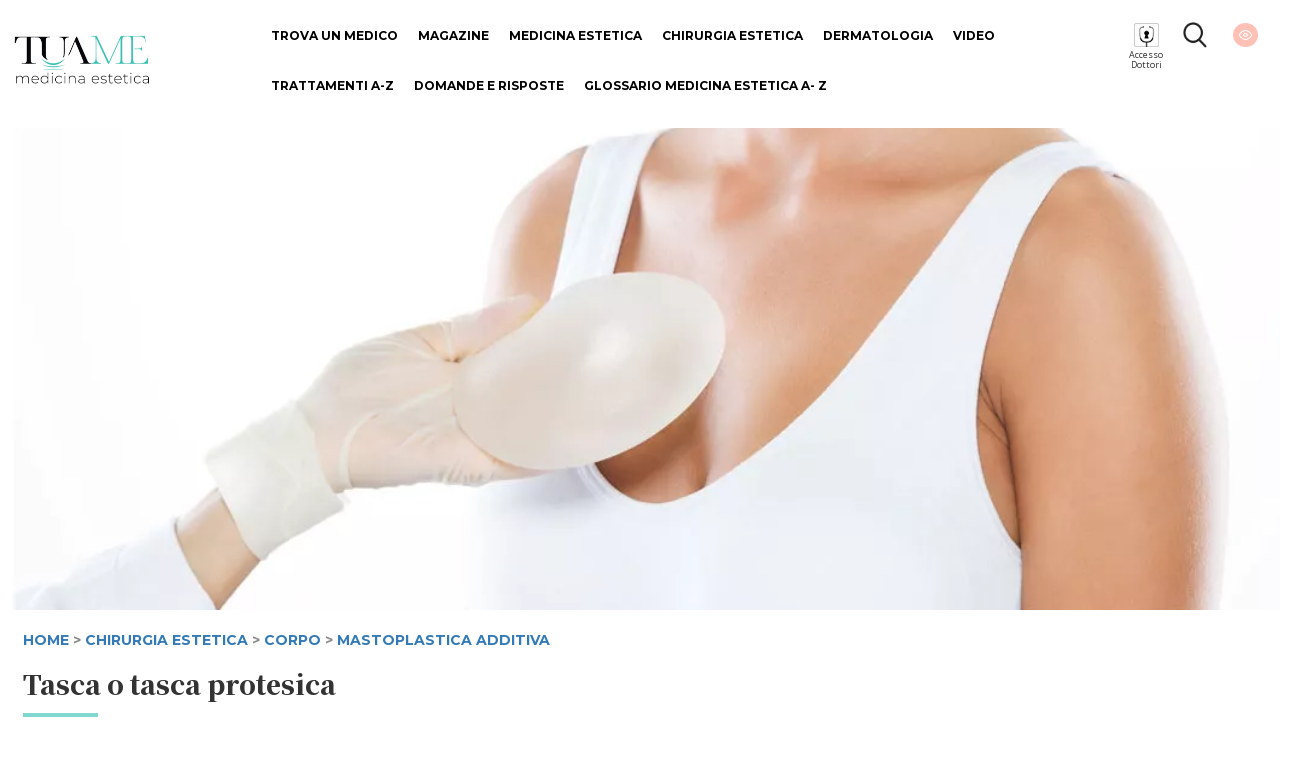

--- FILE ---
content_type: text/html; charset=UTF-8
request_url: https://www.tuame.it/voce-glossario/15783/tasca-o-tasca-protesica
body_size: 9239
content:
<!DOCTYPE html>
<html lang="it">
	
	<head>
	
	<!-- Google Tag Manager -->
	<script>(function(w,d,s,l,i){w[l]=w[l]||[];w[l].push({'gtm.start':
	new Date().getTime(),event:'gtm.js'});var f=d.getElementsByTagName(s)[0],
	j=d.createElement(s),dl=l!='dataLayer'?'&l='+l:'';j.async=true;j.src=
	'https://www.googletagmanager.com/gtm.js?id='+i+dl;f.parentNode.insertBefore(j,f);
	})(window,document,'script','dataLayer','GTM-KBSPM9C');</script>
	<!-- End Google Tag Manager -->
	
	
	
	<meta charset="utf-8">
	<meta http-equiv="X-UA-Compatible" content="IE=edge">
	<meta name="viewport" content="width=device-width, initial-scale=1">
	<base href="https://www.tuame.it/" >    
	<title>Tasca o tasca protesica  - TuaMe.it</title>
	
	
	
	
	<link href="/static/css/bootstrap.min.css" rel="stylesheet">
	<!-- <link rel="stylesheet" href="https://maxcdn.bootstrapcdn.com/font-awesome/4.5.0/css/font-awesome.min.css"> -->
	<link rel="stylesheet" href="https://cdnjs.cloudflare.com/ajax/libs/font-awesome/6.5.1/css/all.min.css" integrity="sha512-DTOQO9RWCH3ppGqcWaEA1BIZOC6xxalwEsw9c2QQeAIftl+Vegovlnee1c9QX4TctnWMn13TZye+giMm8e2LwA==" crossorigin="anonymous" referrerpolicy="no-referrer" />

		
	<link href="https://fonts.googleapis.com/css?family=Noto+Serif+JP:900&display=swap" rel="stylesheet"> 
	<link href="https://fonts.googleapis.com/css?family=Open+Sans:300,400,700,800&display=swap" rel="stylesheet"> 
	<link href="https://fonts.googleapis.com/css?family=Montserrat:300,400,700,800&display=swap" rel="stylesheet">
	
	<link href="/static/css/style-d.css?t=1768682707" rel="stylesheet">
	<!--[if lt IE 9]>
	<script src="https://oss.maxcdn.com/html5shiv/3.7.2/html5shiv.min.js"></script>
	<script src="https://oss.maxcdn.com/respond/1.4.2/respond.min.js"></script>
	<![endif]-->
	 
<meta name="description" content="La tasca protesica mammaria, consiste in una tasca di tessuto artificiale o naturale che viene utilizzata per contenere una protesi mammaria.">

<meta property="og:type" content="article">
<meta property="og:image" content="https://www.tuame.it/wptm/app/uploads/2023/10/tasca-protesica.jpg">
<meta property="og:title" content="Tasca o tasca protesica">
<meta property="og:description" content="La tasca protesica mammaria, consiste in una tasca di tessuto artificiale o naturale che viene utilizzata per contenere una protesi mammaria.">
<meta property="og:site_name" content="Tuame">
<meta property="og:url" content="https://www.tuame.it/articolo/15783/tasca-o-tasca-protesica">

<meta property="article:published_time" content="2023-10-10">
<meta property="article:author" content="Dott. Maria Di Matteo">
<meta property="article:section" content="Magazine">


<link rel="canonical" href="https://www.tuame.it/voce-glossario/15783/tasca-o-tasca-protesica" />
	
	

	</head>
	
	<body>
		<div class="wrapper container-fluid relative nrx_w1440" >
		<div class="row nrx_header">
	<div class="col-xs-2 first last">
		<div id="" class="nrx_logo"><a href="/" ><img src="https://www.tuame.it/static/images/common/header/logo.png" alt="TuaMe - Tua Medicina Estetica" border="0" /></a></div>
	</div>
	
	<div class="col-xs-8">
		<ul class="nrx_main-menu">
			<li><a href="/trova-medico" >Trova un medico</a></li>
			<li><a href="/news" >Magazine</a></li>
			<li><a data-item="Medicina+Estetica" href="/categoria/542/medicina-estetica" >Medicina Estetica</a></li>
			<li><a data-item="Chirurgia+Estetica" href="/categoria/543/chirurgia-estetica" >Chirurgia Estetica</a></li>
			<li><a href="/categoria/10555/dermatologia" >Dermatologia</a></li>
			<li><a href="/video" >Video</a></li>
			<li><a href="/trattamenti" >Trattamenti A-Z</a></li>
		</ul>
		<ul class="nrx_main-menu2">
			<li><a href="/domande" >Domande e risposte</a></li>
			<li><a href="/glossario" >Glossario Medicina Estetica A- Z</a></li>
		</ul>
	</div>
	
	<div class="col-xs-2 last">
		<div id="" class="nrx_doc_acc"><a href="/dashboard" ></a><span style="font-size: 9px; line-height;line-height: 10px;text-align: center !important;display: block;">Accesso<br>Dottori</span></div>
		<div id="" class="nrx_lens"><a href="/cerca" ></a><!-- <a href="javascript:void(0)" onclick="jQuery('#search_menu').fadeToggle();"></a> --> </div>
		<div id="" class="nrx_eye "><a href="javascript:void(0)" id="nrx_eye"></a></div>
	</div>
</div>

<div class="row">
	<div class="col-md-12 nrx_relative ">
		<div id="nrx_main-menu-dropdown1" class="nrx_main-menu-dropdown">
		<div class="row nrx_w1264">
			<div class="col-md-2"><a href="/categoria/576/viso-3"  class="nrx_main-item" >Viso</a><br/><a href="/categoria/567/blefaroplastica" >Blefaroplastica</a><br/><a href="/categoria/568/otoplastica" >Otoplastica</a><br/><a href="/categoria/581/lifting-viso" >Lifting Viso</a><br/><a href="/categoria/593/mentoplastica" >Mentoplastica</a><br/><a href="/categoria/602/lipofilling-viso" >Lipofilling Viso</a><br/><a href="/categoria/604/malaroplastica" >Malaroplastica</a><br/></div><div class="col-md-2"><a href="/categoria/577/corpo-3"  class="nrx_main-item" >Corpo</a><br/><a href="/categoria/570/addominoplastica" >Addominoplastica</a><br/><a href="/categoria/571/liposcultura" >Liposcultura</a><br/><a href="/categoria/572/mastoplastica-additiva" >Mastoplastica Additiva</a><br/><a href="/categoria/580/lifting-corpo" >Lifting Corpo</a><br/><a href="/categoria/588/trapianto-capelli" >Trapianto Capelli</a><br/><a href="/categoria/591/ginecomastia" >Ginecomastia</a><br/><a href="/categoria/600/ricostruzione-del-seno" >Ricostruzione del seno</a><br/><a href="/categoria/601/mastoplastica-riduttiva" >Mastoplastica Riduttiva</a><br/><a href="/categoria/603/lipofilling-corpo" >Lipofilling Corpo</a><br/><a href="/categoria/605/gluteoplastica" >Gluteoplastica</a><br/><a href="/categoria/608/torsoplastica" >Torsoplastica</a><br/><a href="/categoria/611/chirurgia-estetica-dei-genitali" >Chirurgia estetica dei genitali</a><br/><a href="/categoria/614/microliposuzione" >Microliposuzione</a><br/><a href="/categoria/616/la-subcision" >La Subcision</a><br/><a href="/categoria/622/liposuzione" >Liposuzione</a><br/></div><div class="col-md-2"><a href="/categoria/625/chirurgia-maxillo-facciale"  class="nrx_main-item" >Chirurgia maxillo-facciale</a><br/></div><div class="col-md-2"><a href="/categoria/569/rinoplastica"  class="nrx_main-item" >Rinoplastica</a><br/></div></div>		
		</div>
		<div id="nrx_main-menu-dropdown2" class="nrx_main-menu-dropdown">
		<div class="row nrx_w1264">
			<div class="col-md-2"><a href="/categoria/545/viso"  class="nrx_main-item" >Viso</a><br/><a href="/categoria/594/fili-estetici" >Fili Estetici</a><br/><a href="/categoria/12066/rinofiller" >Rinofiller</a><br/><a href="/categoria/619/tossina-botulinica" >Tossina Botulinica</a><br/><a href="/categoria/615/terapia-fotodinamica" >Terapia fotodinamica</a><br/><a href="/categoria/612/filler-labbra" >Filler Labbra</a><br/><a href="/categoria/610/ultrasuoni-microfocalizzati" >Ultrasuoni microfocalizzati</a><br/><a href="/categoria/609/trucco-semipermanente" >Trucco semipermanente</a><br/><a href="/categoria/606/needling-viso" >Needling Viso</a><br/><a href="/categoria/595/lifting-non-chirurgico" >Lifting non chirurgico</a><br/><a href="/categoria/554/filler-viso" >Filler Viso</a><br/><a href="/categoria/582/laser-viso" >Laser Viso</a><br/><a href="/categoria/579/peeling-viso" >Peeling Viso</a><br/><a href="/categoria/573/fibroblasti" >Fibroblasti</a><br/><a href="/categoria/561/radiofrequenza-viso" >Radiofrequenza Viso</a><br/><a href="/categoria/560/microdermoabrasione" >Microdermoabrasione</a><br/><a href="/categoria/558/collagene" >Collagene</a><br/><a href="/categoria/557/biorivitalizzazione" >Biorivitalizzazione</a><br/><a href="/categoria/555/acido-ialuronico" >Acido Ialuronico</a><br/></div><div class="col-md-2"><a href="/categoria/546/corpo"  class="nrx_main-item" >Corpo</a><br/><a href="/categoria/564/depilazione-laser" >Depilazione Laser</a><br/><a href="/categoria/565/mesoterapia" >Mesoterapia</a><br/><a href="/categoria/566/luce-pulsata" >Luce Pulsata</a><br/><a href="/categoria/583/iperidrosi" >Iperidrosi</a><br/><a href="/categoria/584/cavitazione-medica" >Cavitazione Medica</a><br/><a href="/categoria/585/crioterapia" >Crioterapia</a><br/><a href="/categoria/586/rimozione-tatuaggi" >Rimozione Tatuaggi</a><br/><a href="/categoria/587/sclerosanti" >Sclerosanti</a><br/><a href="/categoria/590/carbossiterapia-corpo" >Carbossiterapia corpo</a><br/><a href="/categoria/592/pressoterapia" >Pressoterapia</a><br/><a href="/categoria/607/needling-corpo" >Needling Corpo</a><br/><a href="/categoria/613/ringiovanimento-mani" >Ringiovanimento Mani</a><br/><a href="/categoria/620/teleangectasie" >Teleangectasie</a><br/></div><div class="col-md-2"><a href="/categoria/549/trattamenti"  class="nrx_main-item" >Trattamenti</a><br/><a href="/categoria/544/guida-ai-trattamenti" >Guida ai Trattamenti</a><br/><a href="/categoria/550/perche-i-trattamenti-estetici" >Perchè i trattamenti estetici</a><br/><a href="/categoria/551/la-scelta-giusta" >La scelta giusta in medicina e chirurgia estetica</a><br/><a href="/categoria/552/corretta-valutazione-delle-rughe" >Corretta valutazione delle rughe</a><br/><a href="/categoria/553/glossario" >Glossario</a><br/><a href="/categoria/556/acne" >Acne</a><br/><a href="/categoria/559/invecchiamento-cutaneo" >Invecchiamento Cutaneo</a><br/><a href="/categoria/562/rughe" >Rughe</a><br/><a href="/categoria/563/cellulite" >Cellulite</a><br/><a href="/categoria/574/smagliature" >Smagliature</a><br/><a href="/categoria/575/occhi" >Occhi</a><br/><a href="/categoria/578/bellezza-estetica" >Bellezza Estetica</a><br/><a href="/categoria/589/macchie-della-pelle" >Macchie della pelle</a><br/><a href="/categoria/597/seno" >Seno</a><br/><a href="/categoria/621/laser-estetico" >Laser estetico</a><br/><a href="/categoria/623/news" >News</a><br/></div><div class="col-md-2"><a href="/categoria/596/medicina-rigenerativa"  class="nrx_main-item" >Medicina Rigenerativa</a><br/></div><div class="col-md-2"><a href="/categoria/598/prp-per-i-capelli"  class="nrx_main-item" >PRP per i capelli</a><br/></div><div class="col-md-2"><a href="/categoria/599/prp-per-il-viso"  class="nrx_main-item" >PRP per il viso</a><br/></div>
		</div>		
	</div>
</div>

		<!-- CATEGORIE Mastoplastica Additiva --><script type="application/ld+json">
{ "@context": "https://schema.org", 
 "@type": "Article",
 "headline": "Tasca o tasca protesica",
"alternativeHeadline": "Tasca o tasca protesica", 
 "image": "https://www.tuame.it/wptm/app/uploads/2023/10/tasca-protesica.jpg",
 "author": "Dott. Maria Di Matteo", 
 "award": "",
 "editor": "Dott. Di Mattei Di Matteo Oreste", 
 "genre": "Medicina estetica", 
 
"publisher": {
    "@type": "Organization",
    "name": "Arkè S.r.l.",
    "logo": {
      "@type": "ImageObject",
      "url": "https://www.tuame.it/static/images/common/sq_logo.png"
    }
  },

 "url": "https://www.tuame.it/voce-glossario/15783/tasca-o-tasca-protesica",
   "mainEntityOfPage": {
    "@type": "WebPage",
    "@id": "https://www.tuame.it/voce-glossario/15783/tasca-o-tasca-protesica"
  },
 "datePublished": "2023-10-10 10:03:21",
 "dateCreated": "2023-10-10 10:03:21",
 "dateModified": "2023-10-10 10:03:21",
 "description": "La tasca protesica mammaria, consiste in una tasca di tessuto artificiale o naturale che viene utilizzata per contenere una protesi mammaria.",
 "articleBody": "DEFINIZIONEUna tasca protesica, e in particolar modo una tasca protesica mammaria, consiste in una tasca di tessuto artificiale o naturale che viene utilizzata per contenere una protesi mammaria, utilizzata per ricostruire il seno in seguito ad una mastectomia. La tasca protesica viene inserita sotto i tessuti mammari residui o sotto i muscoli pettorali, per creare una forma e un volume simili al seno originale. Le protesi mammarie possono essere in silicone o in gel di poliuretano, e vengono scelte in base alle esigenze della paziente e alle raccomandazioni del chirurgo plastico.COS’ÈLa tasca protesica, più specificatamente la tasca protesica mammaria, è una tasca artificiale o naturale che viene utilizzata per alloggiare una protesi mammaria.La creazione artificiale di una tasca protesica è una procedura chirurgica utilizzata per inserire un impianto mammario sotto la fascia, il tessuto connettivo che circonda la ghiandola mammaria, oppure sotto il muscolo pettorale oppure ancora al di sotto della cute.Le maggiori tecniche adoperate sono quella della creazione di una tasca sottoghiandolare o di una tasca sottomuscolare. In quest’ultima procedura si incorre in minori rischi di complicazioni, come la contrattura della capsula o il bottoming out.A COSA SERVEUna tasca protesica mammaria serve per ricostruire il seno in seguito ad una mastectomia, ovvero un intervento chirurgico che prevede l'asportazione di una o entrambe le mammelle. La mastectomia può essere indicata in caso di tumore al seno o nei casi in cui ci sia un alto rischio di sviluppare un tumore.In alternativa, nel settore della chirurgia a indirizzo puramente estetico, la tasca protesica mammaria serve ad alloggiare protesi che vengono posizionate nel corso di interventi di mastoplastica additiva, con lo scopo di volumizzare il seno femminile.La protesi mammaria, inserita all'interno della tasca protesica, permette di ricreare la forma e il volume del seno, migliorando l'estetica e la funzionalità del corpo. Inoltre, questa procedura può aiutare a migliorare la qualità della vita delle pazienti e aumentare la loro autostima e fiducia in se stesse.INDICAZIONI IN MEDICINA ESTETICA E DERMATOLOGIALa scelta della tasca protesica dipende dalle esigenze individuali della paziente e dalle raccomandazioni del chirurgo. Esistono diversi tipi di tasche protesiche tra cui: 	Tasche protesiche sottomuscolari: vengono create sotto i muscoli pettorali, dando una maggiore stabilità alla protesi ma anche richiedere un recupero più lungo e doloroso 	Tasche protesiche sottofasciali o pre-muscolari: vengono create sotto i tessuti mammarie rimasti, dando una maggiore flessibilità e naturalezza ma anche una minore stabilità della protesi 	Tasche protesiche sottocutanee: vengono create sotto la pelle soltanto, dando una maggiore naturalezza ma anche una maggiore probabilità di complicanze come cedimento o rotazione della protesi.Il chirurgo può anche utilizzare diverse tecniche per creare la tasca protesica, come la tecnica del doppio strato o la tecnica del sacco unico, in base alle esigenze individuali del paziente.In generale, l'inserimento di una protesi mammaria può essere effettuato in anestesia generale o in anestesia locale ed è una procedura chirurgica che richiede una certa quantità di tempo per il recupero. è importante che la paziente abbia realistiche aspettative riguardo i risultati e che discuta con il proprio chirurgo di qualsiasi preoccupazione inerente la procedura.Inizio moduloRISCHI, COMPLICAZIONI ED EFFETTI COLLATERALICome con qualsiasi procedura chirurgica, l'inserimento di una tasca protesica mammaria comporta alcuni rischi e possibili complicazioni. Alcuni dei rischi e complicazioni più comuni associati all'inserimento di una protesi mammaria includono: 	Infiammazione e dolore: può essere presente dolore e gonfiore nei primi giorni dopo l'intervento, che di solito si risolvono entro poche settimane. 	Infezione: anche se questa è una complicanza rara, può verificarsi un'infezione nell'area operata, che richiede un trattamento antibiotico. 	Emorragia: può verificarsi una perdita di sangue durante o dopo l'intervento chirurgico. 	Cedimento o rotazione della protesi: in rari casi, la protesi può spostarsi dalla posizione originale, causando un aspetto non naturale del seno. 	Rigetto: il corpo potrebbe rifiutare la protesi, causando dolore e infiammazione 	Cambiamento della forma del seno: l'invecchiamento e i cambiamenti ormonali possono causare cambiamenti nella forma del seno, anche se è un fenomeno raro 	Necessità di ulteriori interventi chirurgici: in alcuni casi, potrebbe essere necessario sostituire o rimuovere la protesi mammaria in futuro.È importante che il paziente discuta con il proprio chirurgo riguardo i possibili rischi e complicazioni dell'intervento e che abbia realistiche aspettative riguardo i risultati.FONTI: 	Pietro Paniettiere et al, La collocazione protesica sottomuscolare parziale nella ricostruzione mammaria, Atti del 59° Congresso della SICPRE – Comunicazioni, 2010. 	Carlo D’Aniello, Manuale di Medicina Estetica, Masterbooks, 2019. 	Alberto Massirone, Trattato di Medicina Estetica, Piccin Nuova-Libraria, 2010."
 }
</script>


<div id="nrx_body">
	<div class="row ">
		<div class="col-md-12 first last">
						<div style="background: url('https://www.tuame.it/wptm/app/uploads/2023/10/tasca-protesica.jpg') center center; height: 482px; background-size: cover; ">
				<img src="https://www.tuame.it/wptm/app/uploads/2023/10/tasca-protesica.jpg" alt="Tasca o tasca protesica" class="nrx_hed-img" border="0" />
			</div>
					</div>
	</div>


	<div class="row  nrx_w1264 space-top-20">
		<div class="col-md-12">
			<span class="news-categories"><a href="/" >HOME</a> &gt; <a href="/categoria/543/chirurgia-estetica" >Chirurgia Estetica</a> &gt; <a href="/categoria/577/corpo-3" >Corpo</a> &gt; <a href="/categoria/572/mastoplastica-additiva" >Mastoplastica Additiva</a></span>
		</div>
	</div>
					
						
	
	<div class="row nrx_w1264">
		<div class="col-md-12">
			<h1 class="news-main-title">Tasca o tasca protesica</h1>
			<div class="row">
				<div class="col-xs-1 ">
				<hr class="nrx_hr-tiffany"/>
				</div>
			</div>		
			<p>
				<span class="news-date">Mar 10/10/2023 | 
					<strong>
									
						<strong><a href="/dottore/11100/basile-m-gaetana">Dott. Tania Basile</a></strong>				
						
					</strong>
				</span>
			</p>
		</div>
	</div>

	<div class="row nrx_w1264 space-top-20 space-bottom-20">
		<div class="col-xs-6">
			<a href="https://www.facebook.com/sharer/sharer.php?u=https%3A%2F%2Fwww.tuame.it%2Fvoce-glossario%2F15783%2Ftasca-o-tasca-protesica" target="_blank"><img src="/static/images/common/social/fb-tiffany.png" alt="Condividi su Facebook" class="" border="0" /></a>
			<a href="https://twitter.com/intent/tweet?text=Tasca+o+tasca+protesica&url=https%3A%2F%2Fwww.tuame.it%2Fvoce-glossario%2F15783%2Ftasca-o-tasca-protesica"  target="_blank"><img src="/static/images/common/social/tw-tiffany.png"  alt="Condividi su Twitter"  class=""  border="0" /></a>			
		</div>
	</div>



	<div class="row nrx_w1264">
		<div class="col-md-8 nrx_no_selectable">
			<p>
			<strong>DEFINIZIONE</strong><br />
<br />
<em>Una tasca protesica, e in particolar modo una tasca protesica mammaria, consiste in una tasca di tessuto artificiale o naturale che viene utilizzata per contenere una protesi mammaria, utilizzata per ricostruire il seno in seguito ad una mastectomia. La tasca protesica viene inserita sotto i tessuti mammari residui o sotto i muscoli pettorali, per creare una forma e un volume simili al seno originale. Le protesi mammarie possono essere in silicone o in gel di poliuretano, e vengono scelte in base alle esigenze della paziente e alle raccomandazioni del chirurgo plastico.</em><br />
<h2><strong>COS’È</strong></h2><br />
La <strong>tasca protesica,</strong> più specificatamente la <strong>tasca protesica mammaria,</strong> è una tasca artificiale o naturale che viene utilizzata per alloggiare una protesi mammaria.<br />
<br />
La creazione artificiale di una <strong>tasca protesica</strong> è una procedura chirurgica utilizzata per <strong>inserire un impianto mammario</strong> sotto la fascia, il tessuto connettivo che circonda la ghiandola mammaria, oppure sotto il muscolo pettorale oppure ancora al di sotto della cute.<br />
<br />
Le maggiori tecniche adoperate sono quella della creazione di una tasca sottoghiandolare o di una tasca sottomuscolare. In quest’ultima procedura si incorre in minori rischi di complicazioni, come la contrattura della capsula o il <a href="https://www.tuame.it/voce-glossario/13484/bottoming-out">bottoming out</a>.<br />
<h3><strong>A COSA SERVE</strong></h3><br />
Una tasca protesica mammaria serve per ricostruire il seno in seguito ad una <strong>mastectomia,</strong> ovvero un intervento chirurgico che prevede l'asportazione di una o entrambe le mammelle. La mastectomia può essere indicata in caso di tumore al seno o nei casi in cui ci sia un alto rischio di sviluppare un tumore.<br />
<br />
In alternativa, nel settore della chirurgia a indirizzo puramente estetico, <strong>la tasca protesica mammaria serve ad alloggiare protesi che vengono posizionate nel corso di interventi di<a href="https://www.tuame.it/categoria/572/mastoplastica-additiva"> mastoplastica additiva</a>,</strong> con lo scopo di volumizzare il seno femminile.<br />
<br />
La protesi mammaria, inserita all'interno della tasca protesica, permette di ricreare la forma e il volume del seno, migliorando l'estetica e la funzionalità del corpo. Inoltre, questa procedura può aiutare a migliorare la qualità della vita delle pazienti e <strong>aumentare la loro autostima e fiducia</strong> in se stesse.<br />
<h3><strong>INDICAZIONI IN MEDICINA ESTETICA E DERMATOLOGIA</strong></h3><br />
<strong>La scelta della tasca protesica dipende dalle esigenze individuali della paziente</strong> e dalle raccomandazioni del chirurgo. Esistono diversi tipi di tasche protesiche tra cui:<br />
<ul><br />
 	<li><strong>Tasche protesiche sottomuscolari:</strong> vengono create sotto i muscoli pettorali, dando una maggiore stabilità alla protesi ma anche richiedere un recupero più lungo e doloroso</li><br />
 	<li><strong>Tasche protesiche sottofasciali o pre-muscolari:</strong> vengono create sotto i tessuti mammarie rimasti, dando una maggiore flessibilità e naturalezza ma anche una minore stabilità della protesi</li><br />
 	<li><strong>Tasche protesiche sottocutanee:</strong> vengono create sotto la pelle soltanto, dando una maggiore naturalezza ma anche una maggiore probabilità di complicanze come cedimento o rotazione della protesi.</li><br />
</ul><br />
Il chirurgo può anche utilizzare diverse tecniche per creare la tasca protesica, come la tecnica del doppio strato o la tecnica del sacco unico, in base alle esigenze individuali del paziente.<br />
<br />
In generale, l'inserimento di una protesi mammaria può essere effettuato <strong>in anestesia generale o in anestesia locale</strong> ed è una procedura chirurgica che richiede una certa quantità di tempo per il recupero. è importante che la paziente abbia realistiche aspettative riguardo i risultati e che discuta con il proprio chirurgo di qualsiasi preoccupazione inerente la procedura.<br />
<br />
<strong>Inizio modulo</strong><br />
<h3><strong>RISCHI, COMPLICAZIONI ED EFFETTI COLLATERALI</strong></h3><br />
Come con qualsiasi procedura chirurgica, <strong>l'inserimento di una tasca protesica mammaria comporta alcuni rischi e possibili complicazioni.</strong> Alcuni dei rischi e complicazioni più comuni associati all'inserimento di una protesi mammaria includono:<br />
<ul><br />
 	<li><strong>Infiammazione e dolore:</strong> può essere presente dolore e gonfiore nei primi giorni dopo l'intervento, che di solito si risolvono entro poche settimane.</li><br />
 	<li><strong>Infezione:</strong> anche se questa è una complicanza rara, può verificarsi un'infezione nell'area operata, che richiede un trattamento antibiotico.</li><br />
 	<li><strong>Emorragia:</strong> può verificarsi una perdita di sangue durante o dopo l'intervento chirurgico.</li><br />
 	<li><strong>Cedimento o rotazione della protesi:</strong> in rari casi, la protesi può spostarsi dalla posizione originale, causando un aspetto non naturale del seno.</li><br />
 	<li><strong>Rigetto:</strong> il corpo potrebbe rifiutare la protesi, causando dolore e infiammazione</li><br />
 	<li><strong>Cambiamento della forma del seno:</strong> l'invecchiamento e i cambiamenti ormonali possono causare cambiamenti nella forma del seno, anche se è un fenomeno raro</li><br />
 	<li><strong>Necessità di ulteriori interventi chirurgici:</strong> in alcuni casi, potrebbe essere necessario sostituire o rimuovere la protesi mammaria in futuro.</li><br />
</ul><br />
È importante che il paziente discuta con il proprio chirurgo riguardo i possibili rischi e complicazioni dell'intervento e che abbia realistiche aspettative riguardo i risultati.<br />
<br />
<strong>FONTI:</strong><br />
<ul><br />
 	<li><strong>Pietro Paniettiere et al</strong>, <em>La collocazione protesica sottomuscolare parziale nella ricostruzione mammaria</em>, Atti del 59° Congresso della SICPRE – Comunicazioni, 2010.</li><br />
 	<li><strong>Carlo D’Aniello</strong>, <em>Manuale di Medicina Estetica</em>, Masterbooks, 2019.</li><br />
 	<li><strong>Alberto Massirone</strong>, <em>Trattato di Medicina Estetica</em>, Piccin Nuova-Libraria, 2010.</li><br />
</ul>			</p>
					</div>
		
		<div class="col-md-4">
			
						

		</div>
	</div>
	
	
	<div class="row nrx_w1264 space-top-20 space-bottom-20">
		<div class="col-md-12">
			<hr/>
		</div>
	</div>
	
	<div class="row nrx_w1264 space-bottom-20">
		<div class="col-md-12">
			<h2 class="nrx_weight800 nrx_textcenter">Articoli correlati</h2>
		</div>
	</div>
	
	<div class="row nrx_w1264 space-bottom-20">
	<div class="col-md-4 nrx_related-block">
		<div class="row">
			<div class="col-md-12">
				<span class="news-categories">
					Mastoplastica Additiva				
				</span>
			</div>
		</div>
		<div class="row">
			<div class="col-md-12">
				<a href="/articolo/18531/mastoplastica-additiva-ibrida-equilibrio-tra-volume-e-naturalezza" ><div style="background: url('https://www.tuame.it/wptm/app/uploads/2025/11/mastoplastica-additiva_ibrida.jpg') center center; height: 200px; background-size: cover; "></div></a>
			</div>
		</div>
		<div class="row space-top-20">
			<div class="col-md-12">
			
				<p><span class="news-date">Mer 19/11/2025 | <strong><a href="/dottore/5846/gigliofiorito-pierluigi" >Dott. Gigliofiorito Pierluigi</a></strong></span></p>
			</div>
		</div>
		<div class="row">
			<div class="col-md-12">
				<a href="/articolo/18531/mastoplastica-additiva-ibrida-equilibrio-tra-volume-e-naturalezza" ><h2 class="news-main-title">Mastoplastica additiva ibrida: equilibrio tra volume e naturalezza</h2></a>
			</div>
		</div>
		
	</div>
	<div class="col-md-4 nrx_related-block">
		<div class="row">
			<div class="col-md-12">
				<span class="news-categories">
					Mastoplastica Additiva				
				</span>
			</div>
		</div>
		<div class="row">
			<div class="col-md-12">
				<a href="/articolo/14098/seno-rifatto" ><div style="background: url('https://www.tuame.it/wptm/app/uploads/2022/07/seno-rifatto.jpg') center center; height: 200px; background-size: cover; "></div></a>
			</div>
		</div>
		<div class="row space-top-20">
			<div class="col-md-12">
			
				<p><span class="news-date">Gio 18/07/2024 | <strong><a href="/dottore/11100/basile-m-gaetana" >Dott. Basile M. Gaetana</a></strong></span></p>
			</div>
		</div>
		<div class="row">
			<div class="col-md-12">
				<a href="/articolo/14098/seno-rifatto" ><h2 class="news-main-title">Seno rifatto con  effetto naturale , come ottenerlo?</h2></a>
			</div>
		</div>
		
	</div>
	<div class="col-md-4 nrx_related-block">
		<div class="row">
			<div class="col-md-12">
				<span class="news-categories">
					Mastoplastica Additiva				
				</span>
			</div>
		</div>
		<div class="row">
			<div class="col-md-12">
				<a href="/articolo/16145/mastoplastica-additiva-cose-quando-farla" ><div style="background: url('https://www.tuame.it/wptm/app/uploads/2024/01/mastoplastica-additiva-cos.jpg') center center; height: 200px; background-size: cover; "></div></a>
			</div>
		</div>
		<div class="row space-top-20">
			<div class="col-md-12">
			
				<p><span class="news-date">Mer 31/01/2024 | <strong><a href="/dottore/5846/gigliofiorito-pierluigi" >Dott. Gigliofiorito Pierluigi</a></strong></span></p>
			</div>
		</div>
		<div class="row">
			<div class="col-md-12">
				<a href="/articolo/16145/mastoplastica-additiva-cose-quando-farla" ><h2 class="news-main-title">Mastoplastica additiva: Cos’è? Quando farla?</h2></a>
			</div>
		</div>
		
	</div>
	<div class="col-md-4 nrx_related-block">
		<div class="row">
			<div class="col-md-12">
				<span class="news-categories">
					Mastoplastica Additiva				
				</span>
			</div>
		</div>
		<div class="row">
			<div class="col-md-12">
				<a href="/articolo/16014/la-mastoplastica-additiva-e-tailor-made" ><div style="background: url('https://www.tuame.it/wptm/app/uploads/2023/11/mastoplastica.jpg') center center; height: 200px; background-size: cover; "></div></a>
			</div>
		</div>
		<div class="row space-top-20">
			<div class="col-md-12">
			
				<p><span class="news-date">Gio 30/11/2023 | <strong><a href="/dottore/3124/carfagna-rocco" >Dott. Carfagna Rocco</a></strong></span></p>
			</div>
		</div>
		<div class="row">
			<div class="col-md-12">
				<a href="/articolo/16014/la-mastoplastica-additiva-e-tailor-made" ><h2 class="news-main-title">La mastoplastica additiva è tailor made</h2></a>
			</div>
		</div>
		
	</div>
	<div class="col-md-4 nrx_related-block">
		<div class="row">
			<div class="col-md-12">
				<span class="news-categories">
					Mastoplastica Additiva				
				</span>
			</div>
		</div>
		<div class="row">
			<div class="col-md-12">
				<a href="/articolo/14405/mastoplastica-additiva-cose-e-levoluzione-delle-tecniche" ><div style="background: url('https://www.tuame.it/wptm/app/uploads/2022/10/mastoplastica-additiva.jpg') center center; height: 200px; background-size: cover; "></div></a>
			</div>
		</div>
		<div class="row space-top-20">
			<div class="col-md-12">
			
				<p><span class="news-date">Mar 25/10/2022 | <strong><a href="/dottore/3768/rotondo-antonio" >Dott. Rotondo Antonio</a></strong></span></p>
			</div>
		</div>
		<div class="row">
			<div class="col-md-12">
				<a href="/articolo/14405/mastoplastica-additiva-cose-e-levoluzione-delle-tecniche" ><h2 class="news-main-title">Mastoplastica additiva e l'evoluzione delle tecniche</h2></a>
			</div>
		</div>
		
	</div>
	<div class="col-md-4 nrx_related-block">
		<div class="row">
			<div class="col-md-12">
				<span class="news-categories">
					Mastoplastica Additiva				
				</span>
			</div>
		</div>
		<div class="row">
			<div class="col-md-12">
				<a href="/articolo/12875/seno-tuberoso-cosa-vuol-dire" ><div style="background: url('https://www.tuame.it/wptm/app/uploads/2021/12/seno-tuberoso.jpg') center center; height: 200px; background-size: cover; "></div></a>
			</div>
		</div>
		<div class="row space-top-20">
			<div class="col-md-12">
			
				<p><span class="news-date">Lun 20/12/2021 | <strong><a href="/dottore/11100/basile-m-gaetana" >Dott. Basile M. Gaetana</a></strong></span></p>
			</div>
		</div>
		<div class="row">
			<div class="col-md-12">
				<a href="/articolo/12875/seno-tuberoso-cosa-vuol-dire" ><h2 class="news-main-title">Seno tuberoso, cosa significa?</h2></a>
			</div>
		</div>
		
	</div>
	<div class="col-md-4 nrx_related-block">
		<div class="row">
			<div class="col-md-12">
				<span class="news-categories">
					Mastoplastica Additiva				
				</span>
			</div>
		</div>
		<div class="row">
			<div class="col-md-12">
				<a href="/articolo/11868/mastoplastica-additiva-aumento-del-volume-del-seno" ><div style="background: url('https://www.tuame.it/wptm/app/uploads/2021/03/mastoplastica-additiva.jpg') center center; height: 200px; background-size: cover; "></div></a>
			</div>
		</div>
		<div class="row space-top-20">
			<div class="col-md-12">
			
				<p><span class="news-date">Mer 03/03/2021 | <strong><a href="/dottore/5370/argenzio-vincenzo" >Dott. Argenzio Vincenzo</a></strong></span></p>
			</div>
		</div>
		<div class="row">
			<div class="col-md-12">
				<a href="/articolo/11868/mastoplastica-additiva-aumento-del-volume-del-seno" ><h2 class="news-main-title">Mastoplastica additiva: aumento del volume del seno</h2></a>
			</div>
		</div>
		
	</div>
	
	</div>

	<div class="row space-top-20 space-bottom-40">
		<div class="col-md-12">
			<a href="/news" class="nrx_btn-pink-1" style="max-width: 300px;">Mostra di più</a>
		</div>
	</div>
	
</div>

<style>
 
/* post_ts: 1696932201 */

.nrx_doc-info > div {
	min-height: 94px;
}

.nrx_doc-info p {padding-left: 10px; margin-bottom: 3px;}

.nrx_di-spec {
	color: #81d8d0;
	font-weight: 700;
	font-family: 'Montserrat';
	font-size: 15px;
}

.nrx_di-name {color: #000; font-weight: 600; font-family: 'Montserrat'}
.nrx_di-city {}

.nrx_hed-img {display: none;}

.nrx_related-block {min-height: 370px;}
</style>
		<script src="/static/js/jquery-1.11.3.min.js"></script>
		
								
				
		</div>	
		
		
				
		
				<link href="/static/css/slicknav.min.css" rel="stylesheet">
		<script src="/static/js/jquery.slicknav.min.js"></script>
				
		</div>
<div class="nrx_footer nrx_bkg-footer nrx_col2 space-top-20 space-bottom-40">
	<div class="row nrx_w1264 ">
		<div class="col-md-3">
			<h3 class="nrx_footer-title">Menu</h3>
			<ul class="nrx_footer-link">
				<li><a href="/" >Home</a></li>
				<li><a href="/chi-siamo" >Chi siamo</a></li>
				<li><a href="/autori-redazione" >Autori / Redazione</a></li>
				<li><a href="/contatti" >Contatti</a></li>
								<li><a href="/iscrizione-medico" >Entra nella community di TuaMe.it</a></li>
				<li><a href="https://www.iubenda.com/privacy-policy/45461680" class="iubenda-nostyle no-brand iubenda-noiframe iubenda-embed iubenda-noiframe " title="Privacy Policy ">Privacy Policy</a><script type="text/javascript">(function (w,d) {var loader = function () {var s = d.createElement("script"), tag = d.getElementsByTagName("script")[0]; s.src="https://cdn.iubenda.com/iubenda.js"; tag.parentNode.insertBefore(s,tag);}; if(w.addEventListener){w.addEventListener("load", loader, false);}else if(w.attachEvent){w.attachEvent("onload", loader);}else{w.onload = loader;}})(window, document);</script></li>
				<li><a href="/termini-condizioni-legali" >Termini e Condizioni Legali</a></li>
				<li><a href="https://www.iubenda.com/privacy-policy/45461680/cookie-policy" class="iubenda-nostyle no-brand iubenda-noiframe iubenda-embed iubenda-noiframe " title="Cookie Policy ">Cookie Policy</a><script type="text/javascript">(function (w,d) {var loader = function () {var s = d.createElement("script"), tag = d.getElementsByTagName("script")[0]; s.src="https://cdn.iubenda.com/iubenda.js"; tag.parentNode.insertBefore(s,tag);}; if(w.addEventListener){w.addEventListener("load", loader, false);}else if(w.attachEvent){w.attachEvent("onload", loader);}else{w.onload = loader;}})(window, document);</script></li>
				<li><a href="/codice-di-condotta" >Codice di condotta</a></li>
				<li><a href="/medici" >Mappa Medici</a></li>
				<li><a href="/domande" >Domande e risposte</a></li>
				<li><a href="/xmlsmg/data/sitemap.html" >Sitemap</a></li>
			</ul>			
		</div>
		<div class="col-md-5">
			<div class="row">
				<div class="col-md-12 first">
					<h3 class="nrx_footer-title">Seguici</h3>
					<div class="nrx_social-link">	
						<div class="col-xs-3 nrx_textcenter first last"><a href="https://www.facebook.com/tuame.it/" target="_blank"><i class="fa-brands fa-facebook"></i></a></div>
						<div class="col-xs-3 nrx_textcenter first last"><a href="https://www.instagram.com/tuame_it/?hl=it" target="_blank"><i class="fa-brands fa-instagram"></i></a></div>
						<div class="col-xs-3 nrx_textcenter first last"><a href="https://www.youtube.com/channel/UCM1b3MDY58WelQ8QWgzZOJg" target="_blank"><i class="fa-brands fa-youtube"></i></a></div>
						<div class="col-xs-3 nrx_textcenter first last"><a href="https://twitter.com/TuaMe_it" target="_blank"><i class="fa-brands fa-x-twitter"></i></a></div>						
					</div>
				</div>
			</div>
			
			<div class="row space-top-40">
				<div class="col-md-8 first">
				<p class="nrx_weight600">Iscriviti alla nostra newsletter</p>
											<a class="nrx_btn-tiffany-1 space-top-10" href="/newsletter" style="margin: 0" >Iscriviti</a>
									</div>
			</div>
			
		</div>
		<div class="col-md-4">
			
						
			<div class="row">
				<div class="col-md-12">
					<h3 class="nrx_footer-title">Info</h3>
					<p class="footer-info">I contenuti editoriali presenti nel sito sono stati redatti a puro scopo informativo e non devono essere considerati quali sostituti alla consulenza medica. 
					Si consiglia di rivolgersi al proprio medico e/o specialista per qualunque informazione e aprofondimento. Tuame non è sottoposto alle regolamentazioni
					introdotte dalla Legge n. 62 del 7.03.2001</p>
				</div>
			</div>

		</div>
	</div>
	<div class="row nrx_w1264 ">
		<div class="col-md-12">
						<p class="footer-info nrx_textcenter">Merz Aesthetics Italia S.r.l. - Via F. Filzi 25/A 20124 Milano (IT) | P.Iva IT13004340967 - email:&nbsp;<a href="mailto:info@tuame.it" style="color: #fff">info@tuame.it</a> </p>
			<p class="footer-info nrx_textcenter"><a href="#" class="iubenda-cs-preferences-link" style="color: #fff">Aggiorna le tue preferenze di tracciamento</a></p>
		</div>
	</div>
</div>



		<script src="/static/js/bootstrap.min.js"></script>
		<script src="/static/js/main.js"></script>
						<div id="nrx_lr-main-frame">
<form class="nrx_form-target">
	<input type="hidden" name="task" value="restricted_content" />
	<div class="row space-top-20">
		<div class="col-md-12 nrx_textcenter">
			<p class="nrx_weight800">Accesso contenuti completi</p>
		</div>
	</div>
		
	<div class="row space-top-20">
		<div class="col-md-12 nrx_textcenter">
			<input type="text" name="email" id="email" placeholder="email" value="" class="nrx_generic-form-element" />
		</div>
	</div>
	<div class="row space-top-20">
		<div class="col-md-12 nrx_textcenter">
			<input type="password" name="password" id="password" placeholder="password" value="" class="nrx_generic-form-element"  />
		</div>
	</div>
	<div class="row space-top-20">
		<div class="col-md-12">
			<button  class="nrx_btn-tiffany-1">Accedi</button>
		</div>
	</div>
	
	<div class="row space-top-20">
		<div class="col-md-12">
			<a href="/register_restricted" class="nrx_btn-pink-1">Registrati</a>
			<p class="nrx_textcenter"><br/>
				<a href="/password-recovery" >Password dimenticata?</a>
			</p>
		</div>
	</div>

	<a href="javascript:void(0)" id="nrx_lr-main-frame-close" class="nrx_absolute" style="top: 0px; right: 5px; border 1px solid #999;">x</a>
</form>
</div>
<style>
#nrx_lr-main-frame input {margin: auto; width: 250px;}
#nrx_lr-main-frame {
	display: none;
	width: 300px;
	min-height: 300px;
	border: 3px solid #444;
	top: 100px;
	left: 50%;
	margin-left: -150px;
	position: fixed;
	background: #fff;
	box-shadow: 0 0 3px #000;
	padding: 20px;
}
</style>
<script>
jQuery(document).ready(function(){
	jQuery('#nrx_eye').on('click', function(e){
		e.preventDefault();
		jQuery('#nrx_lr-main-frame').fadeToggle();
	});
	
	jQuery(document).on('scroll', function(e){
		jQuery('#nrx_lr-main-frame').hide();
	});
	
	jQuery('#nrx_lr-main-frame-close').on('click', function(e){jQuery('#nrx_lr-main-frame').fadeOut();});
	
});
</script>	</body>
	
</html>